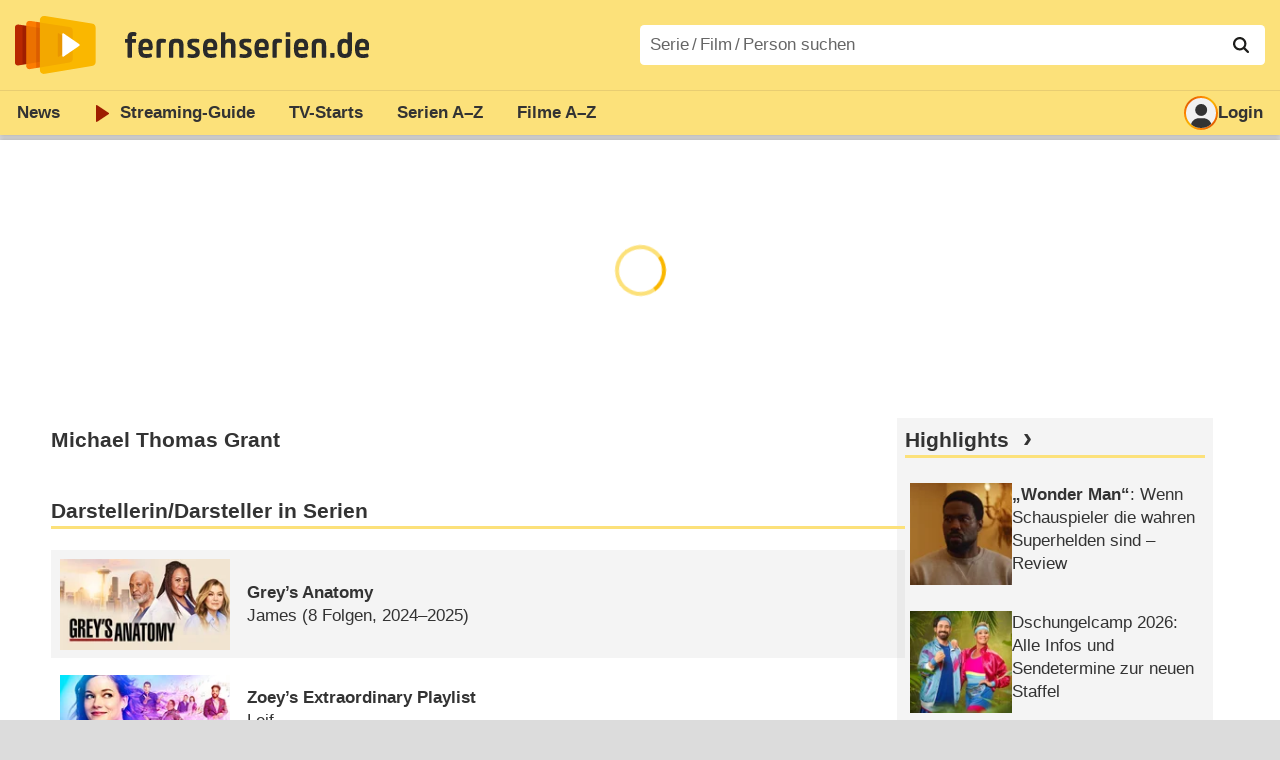

--- FILE ---
content_type: text/html; charset=utf-8
request_url: https://www.fernsehserien.de/michael-thomas-grant/filmografie
body_size: 9254
content:
<!DOCTYPE html>
			<html dir="ltr" lang="de" >
			<head>
			<meta http-equiv="Content-Type" content="text/html; charset=utf-8">
			<meta name="viewport" content="width=device-width, initial-scale=1, minimum-scale=1, shrink-to-fit=no"><link href="https://bilder.fernsehserien.de" rel="preconnect"><link href="https://bilder.fernsehserien.de" rel="dns-prefetch"><link href="https://bilder.fernsehserien.de/fernsehserien.de/fs-2021/css/main.min-20260127085935.css" rel="preload" as="style" crossedorigin><link href="https://bilder.fernsehserien.de/fernsehserien.de/fs-2021/js/main.min-20260127085936.js" rel="preload" as="script" crossedorigin><link href="https://bilder.fernsehserien.de/fernsehserien.de/fs-2021/img/schriftzug.svg" rel="preload" fetchpriority="high" as="image"><link href="https://bilder.fernsehserien.de/fernsehserien.de/fs-2021/img/logo.svg" rel="preload" fetchpriority="high" as="image"><link href="https://bilder.fernsehserien.de/fernsehserien.de/fs-2021/img/a001_search.svg" rel="preload" fetchpriority="high" as="image"><link href="https://bilder.fernsehserien.de/fernsehserien.de/fs-2021/img/logo-pfeil-rot.svg" rel="preload" fetchpriority="high" as="image"><link href="https://bilder.fernsehserien.de/fernsehserien.de/fs-2021/img/user-solid.svg" rel="preload" fetchpriority="high" as="image"><meta name="format-detection" content="telephone=no"><meta name="robots" content="max-image-preview:large">
			<title>Filmografie Michael Thomas Grant – fernsehserien.de</title>
			<meta name="title" content="Filmografie Michael Thomas Grant" >
			<link rel="search" type="application/opensearchdescription+xml" href="https://bilder.fernsehserien.de/fernsehserien.de/fs-2021/opensearch-20250109141812.xml" title="fernsehserien.de" crossedorigin><link rel="apple-touch-icon" sizes="180x180" href="https://bilder.fernsehserien.de/fernsehserien.de/fs-2021/img/apple-touch-icon.png">
 
<link rel="icon" type="image/svg+xml" href="https://bilder.fernsehserien.de/fernsehserien.de/fs-2021/img/favicon.svg" sizes="any" >
<link rel="icon" type="image/png" sizes="32x32" href="https://bilder.fernsehserien.de/fernsehserien.de/fs-2021/img/favicon-32x32.png" >
<link rel="icon" type="image/png" sizes="16x16" href="https://bilder.fernsehserien.de/fernsehserien.de/fs-2021/img/favicon-16x16.png" >
<link rel="shortcut icon" href="https://bilder.fernsehserien.de/fernsehserien.de/fs-2021/img/favicon.ico" >

<link rel="manifest" href="https://bilder.fernsehserien.de/fernsehserien.de/fs-2021/manifest-20251029114907.json" crossedorigin>
<link rel="mask-icon" href="https://bilder.fernsehserien.de/fernsehserien.de/fs-2021/img/safari-pinned-tab.svg" color="#5bbad5" >
<meta name="apple-mobile-web-app-title" content="fernsehserien.de">
<meta name="application-name" content="fernsehserien.de">
<meta name="msapplication-TileColor" content="#da532c">
<meta name="msapplication-config" content="https://bilder.fernsehserien.de/fernsehserien.de/fs-2021/browserconfig-20251128093643.xml" crossedorigin><meta name="description" content="Serien und Filme mit Michael Thomas Grant: Grey’s Anatomy · Zoey’s Extraordinary Playlist · The Fosters">
			<meta property="og:description" content="Serien und Filme mit Michael Thomas Grant."><meta property="og:url" content="https://www.fernsehserien.de/michael-thomas-grant/filmografie">
			<meta property="og:title" content="Filmografie Michael Thomas Grant">
			<link rel="image_src" href="https://bilder.fernsehserien.de/fernsehserien.de/fs-2021/img/og-image-600.png"><meta name="twitter:card" content="summary_large_image"> 
<meta name="twitter:title" content="Filmografie Michael Thomas Grant">
<meta name="twitter:description" content="Serien und Filme mit Michael Thomas Grant."><meta name="twitter:site" content="@fernsehserienDE"> <meta property="og:image" content="https://bilder.fernsehserien.de/fernsehserien.de/fs-2021/img/og-image-1200.png">
<meta property="og:image:width" content="1200">
<meta property="og:image:height" content="630">
<meta property="og:image:alt" content="fernsehserien.de">
<meta name="twitter:image" content="https://bilder.fernsehserien.de/fernsehserien.de/fs-2021/img/og-image-1200.png"><script>var fsBeacon=JSON.parse('{"ref":"fernsehserien","timestamp":1770135889,"seite":"person","person":643021}');var fsBeacon2022=JSON.parse('{"ref":"fernsehserien","timestamp":1770135889,"seite":"person","id":643021,"session":"72256743159393697e3cd8d4e2f38e35","ipHash":"34d8eaf1ce5a219f3ecb9aecf8575810","href":"/michael-thomas-grant/filmografie","ppid":"127ef606ecfb39ed2dc2182ed9e64c8a","eingeloggt":0}');var fs_ppid='127ef606ecfb39ed2dc2182ed9e64c8a';</script><meta name="keywords" lang="de" content="Michael Thomas Grant, Fernsehserien, TV-Serien"><script >var fs_bildformat={extension:"webp",mime_type:"image/webp"};var fs_testmode=false;var fsFeatureFlags={"unaired":1,"feature_flag_serien_infos_serienchecker":1,"feature_flag_staffel_karussell":1,"feature_flag_ga_neu":"","feature_flag_darkmode":"","feature_flag_relative_font_size":"","feature_flag_entdecken":""};var fs_img_dir="https://bilder.fernsehserien.de/fernsehserien.de/fs-2021/img/";var fs_static_dir="https://bilder.fernsehserien.de/fernsehserien.de/fs-2021/";var fs_meta_id="20";var csrfToken="$2y$10$67ySbMS6eM/b7flbWV0IjuVQkWBSQ5RkfCCSlz.LSM7owsftXx0HS";var fs_sp_hour=17;var fs_fallback_css="https://bilder.fernsehserien.de/fernsehserien.de/fs-2021/css/fallback.min-20260127085934.css";var fs_app_google_link="https://play.google.com/store/apps/details?id=de.fernsehserien.www.twa";var fs_app_apple_link="https://apps.apple.com/de/app/fernsehserien-de/id6502283137";</script><script></script><script src="https://bilder.fernsehserien.de/fernsehserien.de/fs-2021/js/main.min-20260127085936.js" crossedorigin></script><script>window.dataLayer = window.dataLayer || [];
 function gtag(){dataLayer.push(arguments);}


  gtag('consent', 'default', {
    'ad_storage': 'denied',
    'analytics_storage': 'denied',
    'ad_user_data':'denied',
    'ad_personalization': 'denied',
    'wait_for_update': 500
  });

  dataLayer.push({
    'event': 'default_consent'
  });


 gtag('js', new Date());
var gaDisplayMode =fsStandalone ? 'standalone' :  'browser';

gtag('config', 'G-L7PGP5N0FJ', {  'display_mode': gaDisplayMode, 'anonymize_ip': true });





</script><script async  src="https://bilder.fernsehserien.de/fernsehserien.de/fs-2021/js/main-async.min-20260127085936.js" crossedorigin></script><script  defer src="https://bilder.fernsehserien.de/fernsehserien.de/fs-2021/js/main-defer.min-20260127085940.js" crossedorigin></script><script  defer src="https://bilder.fernsehserien.de/fernsehserien.de/fs-2021/js/person_newsmeldungen.min-20260127085936.js" crossedorigin></script><link type="text/css" href="https://bilder.fernsehserien.de/fernsehserien.de/fs-2021/css/main.min-20260127085935.css" rel="stylesheet" crossedorigin>
<link type="text/css" href="https://bilder.fernsehserien.de/fernsehserien.de/fs-2021/css/main-print-20250109141812.css" rel="stylesheet" media="print" crossedorigin>
<meta name="google-site-verification" content="czPokEC6jVcjOPms8k8HcDdDIvX2U5fYLeUTJe3p7JM" >
			<meta content="imfernsehen GmbH &amp; Co. KG" name="author">
			<meta content="de" http-equiv="content-language">
			<meta name="language" content="de" >
<meta property="og:site_name" content="fernsehserien.de">
			<meta property="og:locale" content="de_DE">
			<script>var fs_interner_code="person";var fs_identifier="P - 643021 - Michael Thomas Grant";</script><script type="application/ld+json">{"@context":"https://schema.org","@type":"BreadcrumbList","itemListElement":[{"@type":"ListItem","position":1,"name":"Home","item":"https://www.fernsehserien.de/"},{"@type":"ListItem","position":2,"name":"Filmografien","item":"https://www.fernsehserien.de/filmografien"},{"@type":"ListItem","position":3,"name":"Michael Thomas Grant","item":"https://www.fernsehserien.de/michael-thomas-grant/filmografie"}]}</script><script>var fsFallbackOptions=JSON.parse('{"channelId":"Rest","sendungId":null,"sendungChannelId":null,"zaehlPixel":"person","pageId":"person","personId":643021,"episodeId":null,"ausstrahlungsformId":null,"staffel":null,"spielfilmId":null}');</script><script>var werbemittel_fallback_option=false;</script><script>werbemittel_extras();var fs_ad_unit_id='ros';</script><script> adHandler.conversionRateFile = 'https://bilder.fernsehserien.de/fernsehserien.de/fs-2021/json/currency-file-20260203000402.json';</script>

 <script async crossedorigin src="https://bilder.fernsehserien.de/fernsehserien.de/fs-2021/js/cp/IMF_FS_Framework_Mapping_ROS.min-20260127085938.js""></script><script async crossedorigin src="https://bilder.fernsehserien.de/fernsehserien.de/fs-2021/js/cp/IMF_FS_Framework-20251209092759.js"></script>




<!-- <meta name=theme-color content="#ffffff"> -->
		

</head>
		<body class="nicht-serie"><script>fs_load_cm(fsCmpId ? fsCmpId : 36934);</script><div class=zaehlpixel><noscript><img crossorigin src="https://www.imfernsehen.de/z/z.inc.php?ref=fernsehserien&amp;timestamp=1770135889&amp;seite=person&amp;person=643021&amp;noscript=1" alt="" width=1 height=1></noscript></div>
			 <div class=fs-frame-1 >


			<div class="page-header-spacer-top"></div><header class="page-header" data-event-level=header>

<div class=headerwrap><div class=header>
				<a class=website-logo target=_top data-event-category="logo" title="zur Startseite von fernsehserien.de" href="/"><img src="https://bilder.fernsehserien.de/fernsehserien.de/fs-2021/img/logo.svg" alt="fernsehserien.de Logo" loading=eager fetchpriority=high width=210 height=150 ></a> <a class=website-titel data-event-category="logo-titel" title="zur Startseite von fernsehserien.de" target=_top href="/"><img loading=eager fetchpriority=high width=300 height=32 src="https://bilder.fernsehserien.de/fernsehserien.de/fs-2021/img/schriftzug.svg"  alt="fernsehserien.de"></a><button class=menu-button   type=button title="Menü" data-event-category-none><span class=menu-button-1></span><span class=menu-button-2></span></button>
			</div>
			</div><div class="page-header-spacer-bottom"></div></header><div class=suchzeile data-event-level=header><form data-fs-searchform data-position=oben autocomplete="off" id=quicksearchform ><input   class=website-suche placeholder="Serie&thinsp;/&thinsp;Film&thinsp;/&thinsp;Person suchen" data-event-category-none name=suchbegriff id=input-suchbegriff value=""   type=search maxlength=50 required ><!--<label class=label-serie-suchen for=input-suchbegriff >Serie&thinsp;/&thinsp;Film&thinsp;/&thinsp;Person suchen</label>--><ul id=suggestlist data-applied=0 data-mehr=0><li class="mehr-button"><span class="fs-button"><button type="submit" data-submit-type=vollständig>mehr…</button></span></li></ul>
				<button class=suchen type=submit data-submit-type=lupe title="Suche starten" 
					  ><img loading=eager fetchpriority=high src="https://bilder.fernsehserien.de/fernsehserien.de/fs-2021/img/a001_search-darkmode.svg"  alt="Lupe" class=color-scheme-dark-alternative><img loading=eager fetchpriority=high src="https://bilder.fernsehserien.de/fernsehserien.de/fs-2021/img/a001_search.svg"  alt="Lupe" ></button></form></div><nav class=page-menu  data-event-category-none data-event-level=header><ul>
			
			<li ><a href="/news" data-event-category="menu-news" >News</a>
			<ul><li><a href="/news" data-event-category="menu-news-alle" >alle Meldungen</a><li><a href="/news/national" data-event-category="menu-news-national" >National</a><li><a href="/news/international" data-event-category="menu-news-international" >International</a><li><a href="/news/medien" data-event-category="menu-news-medien" >Medien</a><li><a href="/news/vermischtes" data-event-category="menu-news-vermischtes" >Vermischtes</a><li><a href="/news/specials" data-event-category="menu-news-specials" >Kritik &amp; Specials</a>
						<li><a href="/news/2026-02" data-event-category="menu-news-archiv" >Archiv</a>
			<li><a href="/newsletter" data-event-category="menu-news-newsletter" >Newsletter</a>
			</ul><li ><a href="/streaming" data-event-category="menu-streamingguide" class=menu-streaming>Streaming<span class=optional4>-Guide</span></a>
			<ul><li><a href="/streaming" data-event-category="menu-streamingguide-übersicht" >Übersicht</a>
<li><a href="/streaming/neu" data-event-category="menu-streamingguide-neu" >Neu verfügbar</a>
<li><a href="/streaming/vorschau" data-event-category="menu-streamingguide-vorschau" >Vorschau</a>
<li><a href="/streaming/letzte-chance" data-event-category="menu-streamingguide-letzte-chance" >Letzte Chance</a>
<li><a href="/streaming/woechentliche-premieren" data-event-category="menu-streamingguide-woechentliche-premieren" >Wöchentliche Premieren</a>
			</ul><li ><a href="/serien-starts" data-event-category="menu-starts" >TV-Starts</a>
			<ul ><li ><a href="/serien-starts/neue-serien" data-event-category="menu-starts-serien" >neue Serien</a>
			<li><a href="/serien-starts/neue-folgen" data-event-category="menu-starts-staffeln" >neue Folgen</a>
			<li><a href="/serien-starts/international" data-event-category="menu-starts-international" >International</a>
			<li><a href="/serien-starts/oesterreich" data-event-category="menu-starts-österreich">Österreich</a>
			<li><a href="/serien-starts/schweiz" data-event-category="menu-starts-schweiz">Schweiz</a>
			<li><a href="/serien-starts/wiederholungen" data-event-category="menu-starts-wiederholungen" >Wiederholungen</a>
			<li><a href="/serien-nach-sendern" data-event-category="menu-az-sender" >Serien nach Sendern</a>

			</ul><li class="  optional3"><a href="/serien-a-z/a" data-event-category="menu-az-serien" >Serien<span class=optional2> A–Z</span></a>
<li class="  optional3"><a href="/filme-a" data-event-category="menu-az-filme" >Filme<span class=optional2> A–Z</span></a><li class=page-menu-spacer><li class="menu-meins menu-meins-ausgeloggt  "><a href="/meins/" data-event-category="menu-login" ><i><figure class="fs-picture"><span class="fs-picture-placeholder" style="padding-top:calc(1% / 1 * 100);background-color:#f1f1f1;"><picture><img src="https://bilder.fernsehserien.de/fernsehserien.de/fs-2021/img/user-solid.svg" alt="Profilbild" title="Profilbild" width="1" height="1" loading="eager" fetchpriority="high"></picture></span></figure></i>Login</a></ul><div class=another-shadow><div class=another-shadow-2></div></div></nav><div class=sticky-anchor-wrapper><div class=sticky-anchor></div></div><div class=fs-frame-2-spacer-top></div><div class=fs-frame-2 id=fs-frame-2 ><ins id="werbemittel-fs_header" class="werbemittel werbemittel-show-label werbemittel-loading werbemittel-content werbemittel-content-full "><fs-label></fs-label><div id=fs_d_header-label class=werbemittel-label></div><div id=fs_d_header  data-werbemittel-container></div><script>fs_werbemittel('d_header',null, false);</script></ins><ins id="werbemittel-fs_sticky" class="werbemittel werbemittel-empty"><div id=fs_m_sticky-label class=werbemittel-label></div><div id=fs_m_sticky  data-werbemittel-container></div><button type=button data-werbemittel-sticky-close class=werbemittel-sticky-button title="Schließen" data-event-category=werbung-zu></button><script>fs_werbemittel(null,'m_sticky', false);</script></ins><div class=print-title>Filmografie Michael Thomas Grant</div><nav class=hidden><ul><li><a href="#Darstellerin-Darsteller-in-Serien"   data-google-interstitial=false  data-event-category-none>Darstellerin/Darsteller in Serien</a><li><a href="#News"   data-google-interstitial=false  data-event-category-none>News</a></ul></nav><!-- fs-hinweis --><main data-jahr="2026" class=flexer><article data-event-level=main  itemscope itemtype="http://schema.org/Person" itemprop="mainEntity" data-werbung-root><header class=person-header><dl class=person-angaben><dt><h1 itemprop="name">Michael Thomas Grant</h1></ul></header><werbung></werbung><section><header><h2  id="Darstellerin-Darsteller-in-Serien">Darstellerin/Darsteller in Serien</h2></header><ul class=person-mitwirkungen  data-werbung-root><li class="ep-hover" itemscope  itemtype="http://schema.org/TVSeries"><a data-event-category=liste-serien  itemprop="url mainEntityOfPage"  title="Grey’s Anatomy" href="/greys-anatomy"><figure class="fs-picture"><span class="fs-picture-placeholder" style="padding-top:calc(80% / 150 * 100);background-image:url([data-uri]);background-color:#8b8fa8;"><div class="lazy" data-alt="Grey's Anatomy – Bild: ABC" data-src="https://bilder.fernsehserien.de/sendung/hr2/greys-anatomy_496736.png" data-width="150" data-height="80"></div></span><noscript><img src="https://bilder.fernsehserien.de/sendung/hr2/greys-anatomy_496736.png" width="150" height="80" alt="Grey's Anatomy – Bild: ABC" title="Grey's Anatomy – Bild: ABC" itemprop="image"></noscript></figure><dl><dt itemprop=name>Grey’s Anatomy</dt><dd>James</dd> <dd>(8 Folgen, 2024–2025)</dd></dl></a><li class="ep-hover" itemscope  itemtype="http://schema.org/TVSeries"><a data-event-category=liste-serien  itemprop="url mainEntityOfPage"  title="Zoey’s Extraordinary Playlist" href="/zoeys-extraordinary-playlist"><figure class="fs-picture"><span class="fs-picture-placeholder" style="padding-top:calc(80% / 150 * 100);background-image:url([data-uri]);background-color:#bb9dd6;"><div class="lazy" data-alt="Zoey's Extraordinary Playlist – Bild: NBC" data-src="https://bilder.fernsehserien.de/sendung/hr/zoeys-extraordinary-playlist.png" data-width="150" data-height="80"></div></span><noscript><img src="https://bilder.fernsehserien.de/sendung/hr/zoeys-extraordinary-playlist.png" width="150" height="80" alt="Zoey's Extraordinary Playlist – Bild: NBC" title="Zoey's Extraordinary Playlist – Bild: NBC" itemprop="image"></noscript></figure><dl><dt itemprop=name>Zoey’s Extraordinary Playlist</dt><dd>Leif<p>Hauptrolle Staffel II–</p></dd></dl></a><li class="ep-hover" itemscope  itemtype="http://schema.org/TVSeries"><a data-event-category=liste-serien  itemprop="url mainEntityOfPage"  title="The Fosters" href="/the-fosters-2013"><figure class="fs-picture"><span class="fs-picture-placeholder" style="padding-top:calc(80% / 150 * 100);background-image:url([data-uri]);background-color:#ab9278;"><div class="lazy" data-alt="The Fosters – Bild: ABC Family" data-src="https://bilder.fernsehserien.de/sendung/hr/v22636.png" data-width="150" data-height="80"></div></span><noscript><img src="https://bilder.fernsehserien.de/sendung/hr/v22636.png" width="150" height="80" alt="The Fosters – Bild: ABC Family" title="The Fosters – Bild: ABC Family" itemprop="image"></noscript></figure><dl><dt itemprop=name>The Fosters</dt><dd>Tybalt</dd> <dd>(1 Folge, 2016)</dd></dl></a></ul></section><werbung></werbung><section><header><h2  id="News">Michael Thomas Grant &ndash; News</h2></header><ul class=sendung-spielfilm-person-news-news><li   class="  ep-hover "  ><a   title="[UPDATE] „Grey’s Anatomy“: An diesem Tag startet die aktuelle Staffel im Free-TV"    data-event-category=liste-news       href="/news/grey-s-anatomy-an-diesem-tag-startet-die-aktuelle-staffel-im-free-tv" ><figure class="fs-picture"><span class="fs-picture-placeholder" style="padding-top:calc(1% / 1 * 100);background-image:url([data-uri]);background-color:#bbaba7;"><div class="lazy" data-alt="[UPDATE] „Grey’s Anatomy“: An diesem Tag startet die aktuelle Staffel im Free-TV – Längere Wartezeit für ProSieben-Zuschauer und Joyn-Nutzer hat ein Ende – Bild: ABC" data-src="https://bilder.fernsehserien.de/gfx/pics/1200/Grey-S-Anatomy-Startet-Nun-Auch-Bei-Disney-In-Die-21-Staffel.jpg" data-width="1" data-height="1"></div></span></figure><dl><dt  title="[UPDATE] „Grey’s Anatomy“: An diesem Tag startet die aktuelle Staffel im Free-TV" >[UPDATE] „Grey’s Anatomy“: An diesem Tag startet die aktuelle Staffel im Free-TV</dt><dd title="Längere Wartezeit für ProSieben-Zuschauer und Joyn-Nutzer hat ein Ende (03.07.2025)"  >Längere Wartezeit für ProSieben-Zuschauer und Joyn-Nutzer hat ein Ende (<time  datetime="2025-07-03T11:59:00+02:00">03.07.2025</time>)</dd></dl></a><li   class="  ep-hover "  ><a   title="„Grey’s Anatomy“: Disney+ verkündet Starttermin der neuen Staffel"    data-event-category=liste-news       href="/news/grey-s-anatomy-disney-verkuendet-starttermin-der-neuen-staffel" ><figure class="fs-picture"><span class="fs-picture-placeholder" style="padding-top:calc(1% / 1 * 100);background-image:url([data-uri]);background-color:#bbaba7;"><div class="lazy" data-alt="„Grey’s Anatomy“: Disney+ verkündet Starttermin der neuen Staffel – Nächste Runde für Ellen Pompeo und Co. startet nun auch hierzulande – Bild: ABC" data-src="https://bilder.fernsehserien.de/gfx/pics/1200/Grey-S-Anatomy-Startet-Nun-Auch-Bei-Disney-In-Die-21-Staffel.jpg" data-width="1" data-height="1"></div></span></figure><dl><dt  title="„Grey’s Anatomy“: Disney+ verkündet Starttermin der neuen Staffel" >„Grey’s Anatomy“: Disney+ verkündet Starttermin der neuen Staffel</dt><dd title="Nächste Runde für Ellen Pompeo und Co. startet nun auch hierzulande (18.03.2025)"  >Nächste Runde für Ellen Pompeo und Co. startet nun auch hierzulande (<time  datetime="2025-03-18T14:39:00+01:00">18.03.2025</time>)</dd></dl></a><li   class="  ep-hover "  ><a   title="„Grey’s Anatomy“: Im Trailer zur neuen Staffel geht es Schlag auf Schlag"    data-event-category=liste-news       href="/news/grey-s-anatomy-im-trailer-zur-neuen-staffel-geht-es-schlag-auf-schlag" ><figure class="fs-picture"><span class="fs-picture-placeholder" style="padding-top:calc(1% / 1 * 100);background-image:url([data-uri]);background-color:#8b8b91;"><div class="lazy" data-alt="„Grey’s Anatomy“: Im Trailer zur neuen Staffel geht es Schlag auf Schlag – 20. Staffel endet mit diversen Cliffhangern – Bild: ABC" data-src="https://bilder.fernsehserien.de/gfx/pics/1200/Grey-S-Anatomy-Logo-Und-Ellen-Pompeo.jpg" data-width="1" data-height="1"></div></span></figure><dl><dt  title="„Grey’s Anatomy“: Im Trailer zur neuen Staffel geht es Schlag auf Schlag" >„Grey’s Anatomy“: Im Trailer zur neuen Staffel geht es Schlag auf Schlag</dt><dd title="20. Staffel endet mit diversen Cliffhangern (05.09.2024)"  >20. Staffel endet mit diversen Cliffhangern (<time  datetime="2024-09-05T11:35:00+02:00">05.09.2024</time>)</dd></dl></a><li   class="  ep-hover "  ><a   title="„Grey’s Anatomy“ heuert neuen seelischen Beistand an"    data-event-category=liste-news       href="/news/grey-s-anatomy-heuert-neuen-seelischen-beistand-an" ><figure class="fs-picture"><span class="fs-picture-placeholder" style="padding-top:calc(1% / 1 * 100);background-image:url([data-uri]);background-color:#7c6f64;"><div class="lazy" data-alt="„Grey’s Anatomy“ heuert neuen seelischen Beistand an – „Zoey’s Extraordinary Playlist“-Schauspieler als neuer Kaplan im Grey Sloan Memorial – Bild: NBC" data-src="https://bilder.fernsehserien.de/gfx/pics/1200/Michael-Thomas-Grant-In-Zoey-S-Extraordinary-Playlist.jpg" data-width="1" data-height="1"></div></span></figure><dl><dt  title="„Grey’s Anatomy“ heuert neuen seelischen Beistand an" >„Grey’s Anatomy“ heuert neuen seelischen Beistand an</dt><dd title="„Zoey’s Extraordinary Playlist“-Schauspieler als neuer Kaplan im Grey Sloan Memorial (09.08.2024)"  >„Zoey’s Extraordinary Playlist“-Schauspieler als neuer Kaplan im Grey Sloan Memorial (<time  datetime="2024-08-09T11:15:00+02:00">09.08.2024</time>)</dd></dl></a><li   class="  ep-hover "  ><a   title="„Zoey’s Extraordinary Playlist“-Film findet deutsche Heimat"    data-event-category=liste-news       href="/news/zoey-s-extraordinary-playlist-film-findet-deutsche-heimat" ><figure class="fs-picture"><span class="fs-picture-placeholder" style="padding-top:calc(1% / 1 * 100);background-image:url([data-uri]);background-color:#a06f67;"><div class="lazy" data-alt="„Zoey’s Extraordinary Playlist“-Film findet deutsche Heimat – Weihnachtsfilm mit Jane Levy kommt Mitte Dezember zu Sky – Bild: NBC/​Sky" data-src="https://bilder.fernsehserien.de/gfx/pics/1200/Serie-Zoey-S-Extraordinary-Playlist.jpg" data-width="1" data-height="1"></div></span></figure><dl><dt  title="„Zoey’s Extraordinary Playlist“-Film findet deutsche Heimat" >„Zoey’s Extraordinary Playlist“-Film findet deutsche Heimat</dt><dd title="Weihnachtsfilm mit Jane Levy kommt Mitte Dezember zu Sky (29.11.2021)"  >Weihnachtsfilm mit Jane Levy kommt Mitte Dezember zu Sky (<time  datetime="2021-11-29T13:50:00+01:00">29.11.2021</time>)</dd></dl></a><li   class="  ep-hover "  ><a   title="[UPDATE] „Zoey’s Extraordinary Playlist“: Ausblick auf den Weihnachtsfilm"    data-event-category=liste-news       href="/news/zoey-s-extraordinary-playlist-erster-ausblick-auf-den-weihnachtsfilm" ><figure class="fs-picture"><span class="fs-picture-placeholder" style="padding-top:calc(1% / 1 * 100);background-image:url([data-uri]);background-color:#7e5d5e;"><div class="lazy" data-alt="[UPDATE] „Zoey’s Extraordinary Playlist“: Ausblick auf den Weihnachtsfilm – Streamingkanal Roku zeigt „Zoey’s Extraordinary Christmas“ – Bild: Roku" data-src="https://bilder.fernsehserien.de/gfx/pics/1200/Zoey-S-Extraordinary-Christmas.jpg" data-width="1" data-height="1"></div></span></figure><dl><dt  title="[UPDATE] „Zoey’s Extraordinary Playlist“: Ausblick auf den Weihnachtsfilm" >[UPDATE] „Zoey’s Extraordinary Playlist“: Ausblick auf den Weihnachtsfilm</dt><dd title="Streamingkanal Roku zeigt „Zoey’s Extraordinary Christmas“ (19.11.2021)"  >Streamingkanal Roku zeigt „Zoey’s Extraordinary Christmas“ (<time  datetime="2021-11-19T14:52:00+01:00">19.11.2021</time>)</dd></dl></a></ul><div><ul  class="fs-buttons"><li><span class=fs-button><button type=button data-event-category="button-mehr-news" data-person-id="643021" data-person-newsmeldungen-mehr>mehr…</button></span></ul></div></section><werbung></werbung></article><script>fsFleximain({"max":null});</script><script>fsFlexisideMeasure();</script><aside data-event-level=sidebar><section class=sidebar-news><header><h2 class=header-2015><a  data-event-category="sidebar-titel-highlights" href="/news/specials"  class=fs-linkable>Highlights</a></h2></header><ul ><li   class="  ep-hover "  ><a     title="„Wonder Man“: Wenn Schauspieler die wahren Superhelden sind – Review"   data-event-category=sidebar-liste-highlights       href="/news/tvkritik/wonder-man-wenn-schauspieler-die-wahren-superhelden-sind" ><figure class="fs-picture"><span class="fs-picture-placeholder" style="padding-top:calc(1% / 1 * 100);background-image:url([data-uri]);background-color:#805931;"><div class="lazy" data-alt="„Wonder Man“: Wenn Schauspieler die wahren Superhelden sind – Review – Die wohl beste Marvel-Serie, die Marvel-Fans nicht mögen werden – Bild: Photo courtesy of Marvel Television" data-src="https://bilder.fernsehserien.de/gfx/pics/1200/Das-Odd-Couple-Trevor-Slattery-Sir-Ben-Kingsley-L-Und-Simon-Williams-Yahya-Adbul-Mateen-Ii_272724.jpg" data-width="1" data-height="1"></div></span></figure><figure class="fs-picture"><span class="fs-picture-placeholder" style="padding-top:calc(91% / 224 * 100);background-image:url([data-uri]);background-color:#805931;"><div class="lazy" data-alt="„Wonder Man“: Wenn Schauspieler die wahren Superhelden sind – Review – Die wohl beste Marvel-Serie, die Marvel-Fans nicht mögen werden – Bild: Photo courtesy of Marvel Television" data-src="https://bilder.fernsehserien.de/gfx/pics/1408/Das-Odd-Couple-Trevor-Slattery-Sir-Ben-Kingsley-L-Und-Simon-Williams-Yahya-Adbul-Mateen-Ii_272724.jpg" data-width="224" data-height="91"></div></span></figure><dl><dt  title="„Wonder Man“: Wenn Schauspieler die wahren Superhelden sind – Review" ><q>Wonder Man</q>: Wenn Schauspieler die wahren Superhelden sind – Review</dt><!--<dd title="Die wohl beste Marvel-Serie, die Marvel-Fans nicht mögen werden (27.01.2026)"  >Die wohl beste Marvel-Serie, die Marvel-Fans nicht mögen werden (<time  datetime="2026-01-27T16:00:00+01:00">27.01.2026</time>)</dd>--></dl></a><li   class="  ep-hover "  ><a     title="Dschungelcamp 2026: Alle Infos und Sendetermine zur neuen Staffel"   data-event-category=sidebar-liste-highlights       href="/news/special/dschungelcamp-2026-alle-infos-und-sendetermine-zur-neuen-staffel" ><figure class="fs-picture"><span class="fs-picture-placeholder" style="padding-top:calc(1% / 1 * 100);background-image:url([data-uri]);background-color:#7d6b58;"><div class="lazy" data-alt="Dschungelcamp 2026: Alle Infos und Sendetermine zur neuen Staffel – 19. Staffel von „IBES“ ab heute täglich zur Primetime bei RTL – Bild: RTL/​Pascal Bünning" data-src="https://bilder.fernsehserien.de/gfx/pics/1200/Lassen-Die-Promis-Auch-In-Der-19-Staffel-Von-Ich-Bin-Ein-Star-Holt-Mich-Hier-Raus-Schwitzen.jpg" data-width="1" data-height="1"></div></span></figure><figure class="fs-picture"><span class="fs-picture-placeholder" style="padding-top:calc(91% / 224 * 100);background-image:url([data-uri]);background-color:#7d6b58;"><div class="lazy" data-alt="Dschungelcamp 2026: Alle Infos und Sendetermine zur neuen Staffel – 19. Staffel von „IBES“ ab heute täglich zur Primetime bei RTL – Bild: RTL/​Pascal Bünning" data-src="https://bilder.fernsehserien.de/gfx/pics/1408/Lassen-Die-Promis-Auch-In-Der-19-Staffel-Von-Ich-Bin-Ein-Star-Holt-Mich-Hier-Raus-Schwitzen.jpg" data-width="224" data-height="91"></div></span></figure><dl><dt  title="Dschungelcamp 2026: Alle Infos und Sendetermine zur neuen Staffel" >Dschungelcamp 2026: Alle Infos und Sendetermine zur neuen Staffel</dt><!--<dd title="19. Staffel von „IBES“ ab heute täglich zur Primetime bei RTL (23.01.2026)"  >19. Staffel von „IBES“ ab heute täglich zur Primetime bei RTL (<time  datetime="2026-01-23T14:27:00+01:00">23.01.2026</time>)</dd>--></dl></a><li   class="  ep-hover "  ><a     title="„Star Trek: Starfleet Academy“: Captain Nahla Ake und ihr Kindergarten – Review"   data-event-category=sidebar-liste-highlights       href="/news/tvkritik/star-trek-starfleet-academy-captain-nahla-ake-und-ihr-kindergarten" ><figure class="fs-picture"><span class="fs-picture-placeholder" style="padding-top:calc(1% / 1 * 100);background-image:url([data-uri]);background-color:#826151;"><div class="lazy" data-alt="„Star Trek: Starfleet Academy“: Captain Nahla Ake und ihr Kindergarten – Review – Hormonelle Teenager als Zukunft der Föderation – Bild: Paramount+" data-src="https://bilder.fernsehserien.de/gfx/pics/1200/Capten-Nahla-Ake-M-Und-Die-Kadetten-In-Star-Trek-Starfleet-Academy_748135.jpg" data-width="1" data-height="1"></div></span></figure><figure class="fs-picture"><span class="fs-picture-placeholder" style="padding-top:calc(91% / 224 * 100);background-image:url([data-uri]);background-color:#826151;"><div class="lazy" data-alt="„Star Trek: Starfleet Academy“: Captain Nahla Ake und ihr Kindergarten – Review – Hormonelle Teenager als Zukunft der Föderation – Bild: Paramount+" data-src="https://bilder.fernsehserien.de/gfx/pics/1408/Capten-Nahla-Ake-M-Und-Die-Kadetten-In-Star-Trek-Starfleet-Academy_748135.jpg" data-width="224" data-height="91"></div></span></figure><dl><dt  title="„Star Trek: Starfleet Academy“: Captain Nahla Ake und ihr Kindergarten – Review" ><q>Star Trek: Starfleet Academy</q>: Captain Nahla Ake und ihr Kindergarten – Review</dt><!--<dd title="Hormonelle Teenager als Zukunft der Föderation (15.01.2026)"  >Hormonelle Teenager als Zukunft der Föderation (<time  datetime="2026-01-15T05:30:00+01:00">15.01.2026</time>)</dd>--></dl></a><li   class="  ep-hover "  ><a     title="„All Her Fault“: Großartige Sarah Snook kämpft in Miniserie um ihren Sohn – Review"   data-event-category=sidebar-liste-highlights       href="/news/tvkritik/all-her-fault-grossartige-sarah-snook-kaempft-in-miniserie-um-ihren-sohn" ><figure class="fs-picture"><span class="fs-picture-placeholder" style="padding-top:calc(1% / 1 * 100);background-image:url([data-uri]);background-color:#8f9697;"><div class="lazy" data-alt="„All Her Fault“: Großartige Sarah Snook kämpft in Miniserie um ihren Sohn – Review – Thilleradaption bei HBO Max entpuppt sich als cleveres Gesellschaftsdrama – Bild: Peacock" data-src="https://bilder.fernsehserien.de/gfx/pics/1200/All-Her-Fault.jpg" data-width="1" data-height="1"></div></span></figure><figure class="fs-picture"><span class="fs-picture-placeholder" style="padding-top:calc(91% / 224 * 100);background-image:url([data-uri]);background-color:#8f9697;"><div class="lazy" data-alt="„All Her Fault“: Großartige Sarah Snook kämpft in Miniserie um ihren Sohn – Review – Thilleradaption bei HBO Max entpuppt sich als cleveres Gesellschaftsdrama – Bild: Peacock" data-src="https://bilder.fernsehserien.de/gfx/pics/1408/All-Her-Fault.jpg" data-width="224" data-height="91"></div></span></figure><dl><dt  title="„All Her Fault“: Großartige Sarah Snook kämpft in Miniserie um ihren Sohn – Review" ><q>All Her Fault</q>: Großartige Sarah Snook kämpft in Miniserie um ihren Sohn – Review</dt><!--<dd title="Thilleradaption bei HBO Max entpuppt sich als cleveres Gesellschaftsdrama (13.01.2026)"  >Thilleradaption bei HBO Max entpuppt sich als cleveres Gesellschaftsdrama (<time  datetime="2026-01-13T17:30:00+01:00">13.01.2026</time>)</dd>--></dl></a></ul><ul class="fs-buttons"><li><a data-event-category="sidebar-button-highlights" href="/news/specials" class="fs-button"><button type="button">Mehr Highlights</button></a></li></ul></section><script>fsFlexiside();</script></aside></main></div><footer-app data-event-level=footer class="element-not-standalone no-print"><p>Hol dir jetzt die <a href="/app" data-event-category=footer-textlink-app>fernsehserien.de App</a><ul><li><a  title="Jetzt bei Google Play"  class=button-play-store href="https://play.google.com/store/apps/details?id=de.fernsehserien.www.twa" target=_blank data-event-category=footer-button-app-google><figure class="fs-picture"><span class="fs-picture-placeholder" style="padding-top:calc(46% / 155 * 100);background-color:#000000;"><div class="lazy" data-alt="Jetzt bei Google Play" data-remove-bg="1" data-src="https://bilder.fernsehserien.de/fernsehserien.de/fs-2021/img/google-play-badge.svg" data-width="155" data-height="46"></div></span></figure></a><li><a title="Laden im App Store" href="https://apps.apple.com/de/app/fernsehserien-de/id6502283137" target=_blank  data-event-category=footer-button-app-apple class=button-app-store><figure class="fs-picture"><span class="fs-picture-placeholder" style="padding-top:calc(40% / 120 * 100);background-color:#000000;"><div class="lazy" data-alt="Laden im App Store" data-remove-bg="1" data-src="https://bilder.fernsehserien.de/fernsehserien.de/fs-2021/img/apple-play-badge.svg" data-width="120" data-height="40"></div></span></figure></a></ul></footer-app><footer data-event-level=footer>

<ul class="sharebar sharebar0">
<li class=sharebar-alle><button data-fs-teilen data-event-category=footer-teilen-nativ title=teilen><figure class="fs-picture"><span class="fs-picture-placeholder" style="padding-top:calc(16% / 20 * 100);"><div class="lazy" data-alt="teilen" data-src="https://bilder.fernsehserien.de/fernsehserien.de/fs-2021/img/sharebar-teilen.svg" data-width="20" data-height="16"></div></span></figure><span class=text>teilen</span></button><li class=sharebar-facebook><button type=button data-href="https://www.facebook.com/share.php?u=https%3A%2F%2Fwww.fernsehserien.de%2Fmichael-thomas-grant%2Ffilmografie"   data-sharebar-teilen-facebook data-event-category=footer-teilen-facebook title="bei Facebook teilen"><figure class="fs-picture"><span class="fs-picture-placeholder" style="padding-top:calc(16% / 20 * 100);"><div class="lazy" data-alt="Facebook" data-src="https://bilder.fernsehserien.de/fernsehserien.de/fs-2021/img/share-facebook.svg" data-width="20" data-height="16"></div></span></figure><span class=text>teilen</span></button>
<li class=sharebar-twitter><button type=button data-href="https://twitter.com/intent/tweet?url=https%3A%2F%2Fwww.fernsehserien.de%2Fmichael-thomas-grant%2Ffilmografie"   data-sharebar-teilen-facebook  data-event-category=footer-teilen-twitter title="bei X teilen"><figure class="fs-picture"><span class="fs-picture-placeholder" style="padding-top:calc(16% / 20 * 100);"><div class="lazy" data-alt="X" data-src="https://bilder.fernsehserien.de/fernsehserien.de/fs-2021/img/share-x.svg" data-width="20" data-height="16"></div></span></figure><span class=text>teilen</span></button>
<li class=sharebar-whatsapp><button type=button data-event-category=footer-teilen-whatsapp data-href="https://wa.me/?text=Filmografie+Michael+Thomas+Grant+https%3A%2F%2Fwww.fernsehserien.de%2Fmichael-thomas-grant%2Ffilmografie" title="bei WhatsApp teilen"  data-sharebar-teilen-facebook ><figure class="fs-picture"><span class="fs-picture-placeholder" style="padding-top:calc(16% / 20 * 100);"><div class="lazy" data-alt="WhatsApp" data-src="https://bilder.fernsehserien.de/fernsehserien.de/fs-2021/img/share-whatsapp.svg" data-width="20" data-height="16"></div></span></figure><span class=text>teilen</span></button>
<li class=sharebar-drucken><button   data-sharebar-drucken data-event-category=footer-teilen-drucken title=Drucken><figure class="fs-picture"><span class="fs-picture-placeholder" style="padding-top:calc(16% / 20 * 100);"><div class="lazy" data-alt="Drucken" data-src="https://bilder.fernsehserien.de/fernsehserien.de/fs-2021/img/share-drucken.svg" data-width="20" data-height="16"></div></span></figure><span class=text>drucken</span></button>

</ul><nav><ul><li><a data-event-category="footer-imfernsehen" href="https://www.imfernsehen.de" rel=noopener target="_blank">© 1998&ndash;2026 imfernsehen GmbH &amp;&nbsp;Co.&nbsp;KG</a><li><a href="/updates" data-event-category="footer-updates" >Updates</a><li><a href="/serienchecker" data-event-category="footer-serienchecker" >SerienChecker-Podcast</a><li><a href="/serien-a-z/a" data-event-category="footer-az-serien" >Serien A–Z</a><li><a href="/filme-a" data-event-category="footer-az-filme" >Filme A–Z</a><li><a href="/impressum"  data-event-category="footer-impressum" >Impressum</a><li><a href="/datenschutz"   data-event-category="footer-datenschutz" >Datenschutz</a><li><span data-cmp-show-screen  data-event-category=footer-datenschutzeinstellungen >Datenschutzeinstellungen</span><li><a href="/jobs" data-event-category="footer-jobs" >Jobs</a><li><a href="/werbung-schalten" data-event-category="footer-werbung" >Werbung schalten</a><li><a href="/links" data-event-category="footer-links" >Links</a><li><a href="https://www.facebook.com/fernsehserien.de/" rel=noopener data-event-category="footer-facebook" target=_blank >Facebook</a><li><a href="#"   data-google-interstitial=false data-event-category="footer-zurück">zurück nach oben</a></ul></nav><p class=footer-transparenzhinweis>* Transparenzhinweis: Für gekennzeichnete Links erhalten wir Provisionen im Rahmen eines Affiliate-Partnerprogramms. Das bedeutet keine Mehrkosten für Käufer, unterstützt uns aber bei der Finanzierung dieser Website.</footer><div class=footer-spacer-bottom></div></div>
			<div id=sky-r ><ins id=werbemittel-fs_skyscraper_r class="werbemittel  werbemittel-loading "><div id=fs_d_skyscraper-r-label class=werbemittel-label></div><div id=fs_d_skyscraper-r  data-werbemittel-container></div><script>fs_werbemittel('d_skyscraper-r',null, false);</script></ins></div><div id=sky-l ><ins id=werbemittel-fs_skyscraper_l class="werbemittel  werbemittel-loading "><div id=fs_d_skyscraper-l-label class=werbemittel-label></div><div id=fs_d_skyscraper-l  data-werbemittel-container></div><script>fs_werbemittel('d_skyscraper-l',null, false);</script></ins></div><ins id=werbemittel-fs_out_of_page class="werbemittel "><div id=fs_d_out-of-page-label class=werbemittel-label></div><div id=fs_d_out-of-page  data-werbemittel-container></div><div id=fs_m_out-of-page-label class=werbemittel-label></div><div id=fs_m_out-of-page  data-werbemittel-container></div><script>fs_werbemittel('d_out-of-page','m_out-of-page', false);</script></ins><div id=pwa-loader></div></body></html>